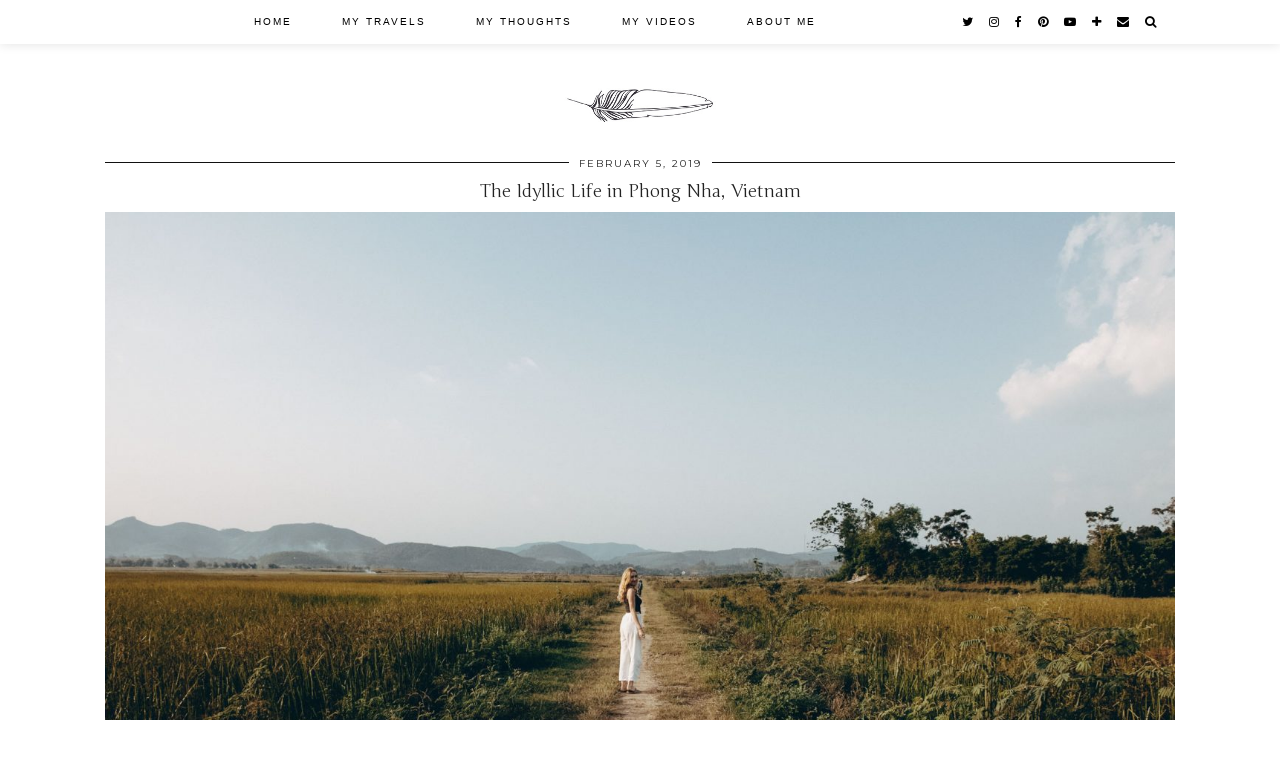

--- FILE ---
content_type: text/html; charset=UTF-8
request_url: https://www.chescaislost.com/the-idyllic-life-in-phong-nha-vietnam
body_size: 9363
content:
<!DOCTYPE html>
<html lang="en-US" prefix="og: http://ogp.me/ns#">
<head>
	<meta charset="UTF-8">
	<meta name="viewport" content="width=device-width, initial-scale=1.0, maximum-scale=1.0, user-scalable=no">	<title>The Idyllic Life in Phong Nha, Vietnam - Chesca is Lost</title>

<!-- This site is optimized with the Yoast SEO plugin v9.5 - https://yoast.com/wordpress/plugins/seo/ -->
<link rel="canonical" href="https://www.chescaislost.com/the-idyllic-life-in-phong-nha-vietnam" />
<meta property="og:locale" content="en_US" />
<meta property="og:type" content="article" />
<meta property="og:title" content="The Idyllic Life in Phong Nha, Vietnam - Chesca is Lost" />
<meta property="og:description" content="△ I bet you’ve never heard of Phong Nha. This region of Vietnam, with its jungle-clad mountains and fertile pastureland, has usually kept itself to itself. The recent discovery of&hellip;" />
<meta property="og:url" content="https://www.chescaislost.com/the-idyllic-life-in-phong-nha-vietnam" />
<meta property="og:site_name" content="Chesca is Lost" />
<meta property="article:section" content="My Travels" />
<meta property="article:published_time" content="2019-02-05T14:57:01+00:00" />
<meta property="fb:app_id" content="https://www.facebook.com/chescaislost" />
<meta property="og:image" content="https://www.chescaislost.com/wp-content/uploads/2019/02/IMG_5274.jpg" />
<meta property="og:image:secure_url" content="https://www.chescaislost.com/wp-content/uploads/2019/02/IMG_5274.jpg" />
<meta property="og:image:width" content="2000" />
<meta property="og:image:height" content="1333" />
<meta name="twitter:card" content="summary_large_image" />
<meta name="twitter:description" content="△ I bet you’ve never heard of Phong Nha. This region of Vietnam, with its jungle-clad mountains and fertile pastureland, has usually kept itself to itself. The recent discovery of&hellip;" />
<meta name="twitter:title" content="The Idyllic Life in Phong Nha, Vietnam - Chesca is Lost" />
<meta name="twitter:image" content="https://www.chescaislost.com/wp-content/uploads/2019/02/IMG_5274.jpg" />
<!-- / Yoast SEO plugin. -->

<link rel='dns-prefetch' href='//www.chescaislost.com' />
<link rel='dns-prefetch' href='//cdnjs.cloudflare.com' />
<link rel='dns-prefetch' href='//pipdigz.co.uk' />
<link rel='dns-prefetch' href='//platform-api.sharethis.com' />
<link rel='dns-prefetch' href='//fonts.googleapis.com' />
<link rel='dns-prefetch' href='//s.w.org' />
<link rel="alternate" type="application/rss+xml" title="Chesca is Lost &raquo; Feed" href="https://www.chescaislost.com/feed" />
<link rel="alternate" type="application/rss+xml" title="Chesca is Lost &raquo; Comments Feed" href="https://www.chescaislost.com/comments/feed" />
<link rel="alternate" type="application/rss+xml" title="Chesca is Lost &raquo; The Idyllic Life in Phong Nha, Vietnam Comments Feed" href="https://www.chescaislost.com/the-idyllic-life-in-phong-nha-vietnam/feed" />
<link rel='stylesheet' id='contact-form-7-css'  href='https://www.chescaislost.com/wp-content/plugins/contact-form-7/includes/css/styles.css?ver=5.1.1' type='text/css' media='all' />
<link rel='stylesheet' id='p3-core-responsive-css'  href='https://pipdigz.co.uk/p3/css/core_resp.css?ver=4.2.5' type='text/css' media='all' />
<link rel='stylesheet' id='font-awesome-css'  href='https://cdnjs.cloudflare.com/ajax/libs/font-awesome/4.7.0/css/font-awesome.min.css' type='text/css' media='all' />
<link rel='stylesheet' id='magnific-popup-au-css'  href='https://www.chescaislost.com/wp-content/plugins/youtube-channel/assets/lib/magnific-popup/magnific-popup.min.css?ver=3.0.11.7' type='text/css' media='all' />
<link rel='stylesheet' id='youtube-channel-css'  href='https://www.chescaislost.com/wp-content/plugins/youtube-channel/assets/css/youtube-channel.css?ver=3.0.11.7' type='text/css' media='all' />
<link rel='stylesheet' id='pipdig-fonts-css'  href='https://fonts.googleapis.com/css?family=Montserrat|Junge:400,400i,700,700i' type='text/css' media='all' />
<link rel='stylesheet' id='pipdig-didza-css'  href='https://pipdigz.co.uk/fonts/gaqweopfkgksdklfgjslfkhjdtyy/style.css' type='text/css' media='all' />
<link rel='stylesheet' id='pipdig-style-css'  href='https://www.chescaislost.com/wp-content/themes/pipdig-galvani/style.css?ver=1531041635' type='text/css' media='all' />
<link rel='stylesheet' id='pipdig-responsive-css'  href='https://www.chescaislost.com/wp-content/themes/pipdig-galvani/css/responsive.css?ver=1531041635' type='text/css' media='all' />
<link rel='stylesheet' id='__EPYT__style-css'  href='https://www.chescaislost.com/wp-content/plugins/youtube-embed-plus/styles/ytprefs.min.css?ver=13.0.1' type='text/css' media='all' />
<style id='__EPYT__style-inline-css' type='text/css'>

                .epyt-gallery-thumb {
                        width: 33.333%;
                }
                
</style>
<script type='text/javascript' src='https://www.chescaislost.com/wp-includes/js/jquery/jquery.js?ver=1.12.4'></script>
<script type='text/javascript' src='https://www.chescaislost.com/wp-includes/js/jquery/jquery-migrate.min.js?ver=1.4.1'></script>
<script type='text/javascript' src='https://cdnjs.cloudflare.com/ajax/libs/ammaps/3.13.0/ammap.js'></script>
<script type='text/javascript' src='https://cdnjs.cloudflare.com/ajax/libs/ammaps/3.13.0/maps/js/continentsLow.js'></script>
<script type='text/javascript' src='//platform-api.sharethis.com/js/sharethis.js#product=ga&#038;property=59bcfe1e8032b20012066be8'></script>
<script type='text/javascript'>
/* <![CDATA[ */
var _EPYT_ = {"ajaxurl":"https:\/\/www.chescaislost.com\/wp-admin\/admin-ajax.php","security":"34448e4f44","gallery_scrolloffset":"20","eppathtoscripts":"https:\/\/www.chescaislost.com\/wp-content\/plugins\/youtube-embed-plus\/scripts\/","eppath":"https:\/\/www.chescaislost.com\/wp-content\/plugins\/youtube-embed-plus\/","epresponsiveselector":"[\"iframe.__youtube_prefs_widget__\"]","epdovol":"1","version":"13.0.1","evselector":"iframe.__youtube_prefs__[src], iframe[src*=\"youtube.com\/embed\/\"], iframe[src*=\"youtube-nocookie.com\/embed\/\"]","ajax_compat":"","ytapi_load":"light","stopMobileBuffer":"1","vi_active":"","vi_js_posttypes":[]};
/* ]]> */
</script>
<script type='text/javascript' src='https://www.chescaislost.com/wp-content/plugins/youtube-embed-plus/scripts/ytprefs.min.js?ver=13.0.1'></script>
<link rel='https://api.w.org/' href='https://www.chescaislost.com/wp-json/' />
<link rel="EditURI" type="application/rsd+xml" title="RSD" href="https://www.chescaislost.com/xmlrpc.php?rsd" />
<link rel="wlwmanifest" type="application/wlwmanifest+xml" href="https://www.chescaislost.com/wp-includes/wlwmanifest.xml" /> 
<meta name="generator" content="WordPress 4.9.28" />
<link rel='shortlink' href='https://www.chescaislost.com/?p=2431' />
<link rel="alternate" type="application/json+oembed" href="https://www.chescaislost.com/wp-json/oembed/1.0/embed?url=https%3A%2F%2Fwww.chescaislost.com%2Fthe-idyllic-life-in-phong-nha-vietnam" />
<link rel="alternate" type="text/xml+oembed" href="https://www.chescaislost.com/wp-json/oembed/1.0/embed?url=https%3A%2F%2Fwww.chescaislost.com%2Fthe-idyllic-life-in-phong-nha-vietnam&#038;format=xml" />
		<!--noptimize-->
		<style>
		.p3_instagram_post{width:25%}
				@media only screen and (max-width: 719px) {
			.p3_instagram_post {
				width: 25%;
			}
		}
				</style>
		<!--/noptimize-->
		<!--[if lt IE 9]>
<script src="https://www.chescaislost.com/wp-content/themes/pipdig-galvani/js/ie/html5.js"></script>
<script src="https://www.chescaislost.com/wp-content/themes/pipdig-galvani/js/ie/selectivizr.js"></script>
<![endif]-->
<!-- Cust --><style>body {font-size:13px}.slide-h2, .entry-title, .page-title {font-size:18px}.grid-title{height:18px;line-height:18px}@media only screen and (max-width:719px){.grid-title{height:auto}}body {font-family: "Montserrat"}h1, h2, h3, h4, h5, h6, .p_post_titles_font, .slide-h2, .galvani_homepage_slider_meta h2, .entry-title,.page-title,.pipdig_p3_related_title a, .entry-content .pipdig_p3_related_posts h3, .pipdig_p3_related_posts h3, .p3_popular_posts_widget h4, .comment-reply-title {letter-spacing: 0; font-family: "Junge"}#pipdig-related-posts li{height:190px}.site-main .container{max-width:1100px}.site-header .container{padding-top:0;padding-bottom:0;}.site-description{margin-bottom:20px}</style><!-- /Cust --><link rel="icon" href="https://www.chescaislost.com/wp-content/uploads/2018/04/cropped-favicon-32x32.png" sizes="32x32" />
<link rel="icon" href="https://www.chescaislost.com/wp-content/uploads/2018/04/cropped-favicon-192x192.png" sizes="192x192" />
<link rel="apple-touch-icon-precomposed" href="https://www.chescaislost.com/wp-content/uploads/2018/04/cropped-favicon-180x180.png" />
<meta name="msapplication-TileImage" content="https://www.chescaislost.com/wp-content/uploads/2018/04/cropped-favicon-270x270.png" />
	</head>

<body class="post-template-default single single-post postid-2431 single-format-standard 903504b39e">

		
		
	<header class="site-header nopin">
		<div class="clearfix container">
			<div class="site-branding">
					<div class="site-title">
				<a href="https://www.chescaislost.com/" title="Chesca is Lost" rel="home">
					<img data-pin-nopin="true" src="http://www.chescaislost.com/wp-content/uploads/2019/01/Feather-Header-8.jpg" alt="Chesca is Lost" /><style>.site-header .container{padding-top:0}.site-title{background:none;padding-top:0}</style>
				</a>
			</div>
									</div>
		</div>
	</header><!-- .site-header -->
	
	<div class="site-top">
						<div class="clearfix container">
			<nav class="site-menu">
				<div class="clearfix menu-bar"><ul id="menu-top-navigation" class="menu"><li id="menu-item-37" class="menu-item menu-item-type-custom menu-item-object-custom menu-item-home current-post-parent menu-item-37"><a href="http://www.chescaislost.com">Home</a></li>
<li id="menu-item-39" class="menu-item menu-item-type-taxonomy menu-item-object-category current-post-ancestor current-menu-parent current-post-parent menu-item-has-children menu-item-39"><a href="https://www.chescaislost.com/category/travel">My Travels</a>
<ul class="sub-menu">
	<li id="menu-item-62" class="menu-item menu-item-type-taxonomy menu-item-object-category menu-item-has-children menu-item-62"><a href="https://www.chescaislost.com/category/travel/united-kingdom">United Kingdom</a>
	<ul class="sub-menu">
		<li id="menu-item-41" class="menu-item menu-item-type-taxonomy menu-item-object-category menu-item-41"><a href="https://www.chescaislost.com/category/travel/united-kingdom/england">England</a></li>
		<li id="menu-item-60" class="menu-item menu-item-type-taxonomy menu-item-object-category menu-item-60"><a href="https://www.chescaislost.com/category/travel/united-kingdom/scotland">Scotland</a></li>
	</ul>
</li>
	<li id="menu-item-240" class="menu-item menu-item-type-taxonomy menu-item-object-category menu-item-has-children menu-item-240"><a href="https://www.chescaislost.com/category/travel/europe">Europe</a>
	<ul class="sub-menu">
		<li id="menu-item-241" class="menu-item menu-item-type-taxonomy menu-item-object-category menu-item-241"><a href="https://www.chescaislost.com/category/travel/europe/iceland">Iceland</a></li>
		<li id="menu-item-1673" class="menu-item menu-item-type-taxonomy menu-item-object-category menu-item-1673"><a href="https://www.chescaislost.com/category/travel/europe/italy">Italy</a></li>
	</ul>
</li>
	<li id="menu-item-575" class="menu-item menu-item-type-taxonomy menu-item-object-category current-post-ancestor current-menu-parent current-post-parent menu-item-has-children menu-item-575"><a href="https://www.chescaislost.com/category/travel/asia">Asia</a>
	<ul class="sub-menu">
		<li id="menu-item-1997" class="menu-item menu-item-type-taxonomy menu-item-object-category menu-item-1997"><a href="https://www.chescaislost.com/category/travel/asia/cambodia">Cambodia</a></li>
		<li id="menu-item-574" class="menu-item menu-item-type-taxonomy menu-item-object-category menu-item-has-children menu-item-574"><a href="https://www.chescaislost.com/category/travel/asia/indonesia">Indonesia</a>
		<ul class="sub-menu">
			<li id="menu-item-869" class="menu-item menu-item-type-taxonomy menu-item-object-category menu-item-869"><a href="https://www.chescaislost.com/category/travel/asia/indonesia/bali">Bali</a></li>
			<li id="menu-item-1173" class="menu-item menu-item-type-taxonomy menu-item-object-category menu-item-1173"><a href="https://www.chescaislost.com/category/travel/asia/indonesia/flores-komodo-indonesia">Flores &#038; Komodo</a></li>
			<li id="menu-item-1113" class="menu-item menu-item-type-taxonomy menu-item-object-category menu-item-1113"><a href="https://www.chescaislost.com/category/travel/asia/indonesia/gilis-lombok">Gilis &#038; Lombok</a></li>
			<li id="menu-item-626" class="menu-item menu-item-type-taxonomy menu-item-object-category menu-item-626"><a href="https://www.chescaislost.com/category/travel/asia/indonesia/java">Java</a></li>
		</ul>
</li>
		<li id="menu-item-1081" class="menu-item menu-item-type-taxonomy menu-item-object-category menu-item-1081"><a href="https://www.chescaislost.com/category/travel/asia/malaysia">Malaysia</a></li>
		<li id="menu-item-1216" class="menu-item menu-item-type-taxonomy menu-item-object-category menu-item-1216"><a href="https://www.chescaislost.com/category/travel/asia/thailand">Thailand</a></li>
		<li id="menu-item-2350" class="menu-item menu-item-type-taxonomy menu-item-object-category current-post-ancestor current-menu-parent current-post-parent menu-item-2350"><a href="https://www.chescaislost.com/category/travel/asia/vietnam">Vietnam</a></li>
	</ul>
</li>
	<li id="menu-item-73" class="menu-item menu-item-type-taxonomy menu-item-object-category menu-item-has-children menu-item-73"><a href="https://www.chescaislost.com/category/travel/north-america">North America</a>
	<ul class="sub-menu">
		<li id="menu-item-74" class="menu-item menu-item-type-taxonomy menu-item-object-category menu-item-74"><a href="https://www.chescaislost.com/category/travel/north-america/california">California</a></li>
	</ul>
</li>
</ul>
</li>
<li id="menu-item-1247" class="menu-item menu-item-type-taxonomy menu-item-object-category menu-item-1247"><a href="https://www.chescaislost.com/category/musings">My Thoughts</a></li>
<li id="menu-item-94" class="menu-item menu-item-type-custom menu-item-object-custom menu-item-94"><a href="http://www.youtube.com/chescaislostfilms">My Videos</a></li>
<li id="menu-item-1573" class="menu-item menu-item-type-post_type menu-item-object-page current-post-parent menu-item-1573"><a href="https://www.chescaislost.com/about-me">About Me</a></li>
<li class="socialz top-socialz"><a href="https://twitter.com/chescaislost" target="_blank" rel="nofollow noopener" aria-label="twitter" title="twitter"><i class="fa fa-twitter" aria-hidden="true"></i></a><a href="https://www.instagram.com/chescaislost/" target="_blank" rel="nofollow noopener" aria-label="instagram" title="instagram"><i class="fa fa-instagram" aria-hidden="true"></i></a><a href="https://www.facebook.com/chescaislost/" target="_blank" rel="nofollow noopener" aria-label="facebook" title="facebook"><i class="fa fa-facebook" aria-hidden="true"></i></a><a href="https://www.pinterest.co.uk/chescaislost/" target="_blank" rel="nofollow noopener" aria-label="pinterest" title="pinterest"><i class="fa fa-pinterest" aria-hidden="true"></i></a><a href="https://www.youtube.com/channel/UCkdWCiyCO1kLD1CUbMaucoA" target="_blank" rel="nofollow noopener" aria-label="youtube" title="youtube"><i class="fa fa-youtube-play" aria-hidden="true"></i></a><a href="https://www.bloglovin.com/blogs/chesca-is-lost-18862207" target="_blank" rel="nofollow noopener" aria-label="bloglovin" title="bloglovin"><i class="fa fa-plus" aria-hidden="true"></i></a><a href="mailto:chescaislost@gmail.com" target="_blank" rel="nofollow noopener" aria-label="Email" title="Email"><i class="fa fa-envelope" aria-hidden="true"></i></a><a id="p3_search_btn" class="toggle-search" aria-label="Search" title="Search"><i class="fa fa-search" aria-hidden="true"></i></a></li><li class="pipdig_navbar_search"><form role="search" method="get" class="search-form" action="https://www.chescaislost.com/">
	<div class="form-group">
		<input type="search" class="form-control" placeholder="Type some keywords..." value="" name="s" autocomplete="off">
	</div>
</form></li></ul></div>			</nav><!-- .site-menu -->
		</div>
					</div><!-- .site-top -->
	
	
	<div class="site-main">
	
		
									
			
		<div class="clearfix container">
		
			
	<div class="row">
	
			
		<div class="col-xs-12 content-area" role="main">

		
			<article id="post-2431" class="clearfix post-2431 post type-post status-publish format-standard has-post-thumbnail hentry category-asia category-travel category-vietnam"  itemprop="blogPost" itemscope="itemscope" itemtype="https://schema.org/BlogPosting">
	
	<header class="entry-header">
					<div class="entry-meta">
				<span class="date-bar-white-bg">
				
					<span class="vcard author show-author" itemprop="author" itemscope="" itemtype="https://schema.org/Person">
						<span class="fn" itemprop="name">
							<a href="https://www.chescaislost.com/author/ff0989" title="Posts by Chesca" rel="author">Chesca</a>						</span>
						<span class="show-author"></span>
					</span>
					
											<span class="entry-date updated">
							<time datetime="2019-02" itemprop="datePublished">February 5, 2019</time>
						</span>
										
				</span>
			</div>
				<h1 class="entry-title p_post_titles_font" itemprop="name headline">The Idyllic Life in Phong Nha, Vietnam</h1>	</header><!-- .entry-header -->

	<div class="clearfix entry-content" itemprop="articleBody">
	
		<img src="https://www.chescaislost.com/wp-content/uploads/2019/02/IMG_5274-1440x960.jpg" data-p3-pin-title="The Idyllic Life in Phong Nha, Vietnam" data-p3-pin-link="https://www.chescaislost.com/the-idyllic-life-in-phong-nha-vietnam" alt="The Idyllic Life in Phong Nha, Vietnam" class="aligncenter" />	
		<p style="text-align: center;">△</p>
<p class="p1"><span class="s1">I bet you’ve never heard of Phong Nha. This region of Vietnam, with its jungle-clad mountains and fertile pastureland, has usually kept itself to itself. The recent discovery of the largest cave in the world here, plus a labyrinth of world-class cave systems, has brought new eyes to this seemingly untouched part of the world.</span></p>
<p class="p1"><span class="s1">Even the air here felt different. It was so fresh it felt like pure oxygen. Maybe that’s what two weeks in Saigon will do to you, or maybe it was the fact that we were in the middle of nowhere, surrounded by nothing but rice fields and mountains. There were cows, ducks and buffalo grazing in the fields, and banana trees lined the dusty lanes. Days were spent cycling through the villages, while every evening the sunset coated the rice fields in a powder of gold. It was the kind of place you visit and then forget to ever leave.</span></p>
<p style="text-align: center;">△</p>
<p data-imagelightbox="g"><img class="alignnone size-large wp-image-2432" src="http://www.chescaislost.com/wp-content/uploads/2019/02/DSC00235-1440x960.jpg" alt="" srcset="https://www.chescaislost.com/wp-content/uploads/2019/02/DSC00235-1440x960.jpg 1440w, https://www.chescaislost.com/wp-content/uploads/2019/02/DSC00235-300x200.jpg 300w, https://www.chescaislost.com/wp-content/uploads/2019/02/DSC00235-800x533.jpg 800w" sizes="(max-width: 1440px) 100vw, 1440px" / data-imagelightbox="g"><img class="alignnone size-large wp-image-2434" src="http://www.chescaislost.com/wp-content/uploads/2019/02/DSC00237-1440x960.jpg" alt="" srcset="https://www.chescaislost.com/wp-content/uploads/2019/02/DSC00237-1440x960.jpg 1440w, https://www.chescaislost.com/wp-content/uploads/2019/02/DSC00237-300x200.jpg 300w, https://www.chescaislost.com/wp-content/uploads/2019/02/DSC00237-800x533.jpg 800w" sizes="(max-width: 1440px) 100vw, 1440px" /> <img class="alignnone size-large wp-image-2435" src="http://www.chescaislost.com/wp-content/uploads/2019/02/DSC00238-1440x960.jpg" alt="" srcset="https://www.chescaislost.com/wp-content/uploads/2019/02/DSC00238-1440x960.jpg 1440w, https://www.chescaislost.com/wp-content/uploads/2019/02/DSC00238-300x200.jpg 300w, https://www.chescaislost.com/wp-content/uploads/2019/02/DSC00238-800x533.jpg 800w" sizes="(max-width: 1440px) 100vw, 1440px" /> <img class="alignnone size-large wp-image-2436" src="http://www.chescaislost.com/wp-content/uploads/2019/02/DSC00248-1440x960.jpg" alt="" srcset="https://www.chescaislost.com/wp-content/uploads/2019/02/DSC00248-1440x960.jpg 1440w, https://www.chescaislost.com/wp-content/uploads/2019/02/DSC00248-300x200.jpg 300w, https://www.chescaislost.com/wp-content/uploads/2019/02/DSC00248-800x533.jpg 800w" sizes="(max-width: 1440px) 100vw, 1440px" /> <img class="alignnone size-large wp-image-2437" src="http://www.chescaislost.com/wp-content/uploads/2019/02/DSC00252-1440x960.jpg" alt="" srcset="https://www.chescaislost.com/wp-content/uploads/2019/02/DSC00252-1440x960.jpg 1440w, https://www.chescaislost.com/wp-content/uploads/2019/02/DSC00252-300x200.jpg 300w, https://www.chescaislost.com/wp-content/uploads/2019/02/DSC00252-800x533.jpg 800w" sizes="(max-width: 1440px) 100vw, 1440px" /> <img class="alignnone size-large wp-image-2438" src="http://www.chescaislost.com/wp-content/uploads/2019/02/DSC00254-1440x960.jpg" alt="" srcset="https://www.chescaislost.com/wp-content/uploads/2019/02/DSC00254-1440x960.jpg 1440w, https://www.chescaislost.com/wp-content/uploads/2019/02/DSC00254-300x200.jpg 300w, https://www.chescaislost.com/wp-content/uploads/2019/02/DSC00254-800x533.jpg 800w" sizes="(max-width: 1440px) 100vw, 1440px" /> <img class="alignnone size-large wp-image-2439" src="http://www.chescaislost.com/wp-content/uploads/2019/02/DSC00258-1440x960.jpg" alt="" srcset="https://www.chescaislost.com/wp-content/uploads/2019/02/DSC00258-1440x960.jpg 1440w, https://www.chescaislost.com/wp-content/uploads/2019/02/DSC00258-300x200.jpg 300w, https://www.chescaislost.com/wp-content/uploads/2019/02/DSC00258-800x533.jpg 800w" sizes="(max-width: 1440px) 100vw, 1440px" /> <img class="alignnone size-large wp-image-2440" src="http://www.chescaislost.com/wp-content/uploads/2019/02/DSC00259-1440x960.jpg" alt="" srcset="https://www.chescaislost.com/wp-content/uploads/2019/02/DSC00259-1440x960.jpg 1440w, https://www.chescaislost.com/wp-content/uploads/2019/02/DSC00259-300x200.jpg 300w, https://www.chescaislost.com/wp-content/uploads/2019/02/DSC00259-800x533.jpg 800w" sizes="(max-width: 1440px) 100vw, 1440px" /> <img class="alignnone size-large wp-image-2441" src="http://www.chescaislost.com/wp-content/uploads/2019/02/DSC00266-1440x960.jpg" alt="" srcset="https://www.chescaislost.com/wp-content/uploads/2019/02/DSC00266-1440x960.jpg 1440w, https://www.chescaislost.com/wp-content/uploads/2019/02/DSC00266-300x200.jpg 300w, https://www.chescaislost.com/wp-content/uploads/2019/02/DSC00266-800x533.jpg 800w" sizes="(max-width: 1440px) 100vw, 1440px" /> <img class="alignnone size-large wp-image-2442" src="http://www.chescaislost.com/wp-content/uploads/2019/02/DSC00268-1440x960.jpg" alt="" srcset="https://www.chescaislost.com/wp-content/uploads/2019/02/DSC00268-1440x960.jpg 1440w, https://www.chescaislost.com/wp-content/uploads/2019/02/DSC00268-300x200.jpg 300w, https://www.chescaislost.com/wp-content/uploads/2019/02/DSC00268-800x533.jpg 800w" sizes="(max-width: 1440px) 100vw, 1440px" /> <img class="alignnone size-large wp-image-2443" src="http://www.chescaislost.com/wp-content/uploads/2019/02/DSC00281-1440x960.jpg" alt="" srcset="https://www.chescaislost.com/wp-content/uploads/2019/02/DSC00281-1440x960.jpg 1440w, https://www.chescaislost.com/wp-content/uploads/2019/02/DSC00281-300x200.jpg 300w, https://www.chescaislost.com/wp-content/uploads/2019/02/DSC00281-800x533.jpg 800w" sizes="(max-width: 1440px) 100vw, 1440px" /> <img class="alignnone size-large wp-image-2444" src="http://www.chescaislost.com/wp-content/uploads/2019/02/DSC00283-1440x960.jpg" alt="" srcset="https://www.chescaislost.com/wp-content/uploads/2019/02/DSC00283-1440x960.jpg 1440w, https://www.chescaislost.com/wp-content/uploads/2019/02/DSC00283-300x200.jpg 300w, https://www.chescaislost.com/wp-content/uploads/2019/02/DSC00283-800x533.jpg 800w" sizes="(max-width: 1440px) 100vw, 1440px" /> <img class="alignnone size-large wp-image-2445" src="http://www.chescaislost.com/wp-content/uploads/2019/02/DSC00291-1440x960.jpg" alt="" srcset="https://www.chescaislost.com/wp-content/uploads/2019/02/DSC00291-1440x960.jpg 1440w, https://www.chescaislost.com/wp-content/uploads/2019/02/DSC00291-300x200.jpg 300w, https://www.chescaislost.com/wp-content/uploads/2019/02/DSC00291-800x533.jpg 800w" sizes="(max-width: 1440px) 100vw, 1440px" /> <img class="alignnone size-large wp-image-2447" src="http://www.chescaislost.com/wp-content/uploads/2019/02/IMG_5325-1440x960.jpg" alt="" srcset="https://www.chescaislost.com/wp-content/uploads/2019/02/IMG_5325-1440x960.jpg 1440w, https://www.chescaislost.com/wp-content/uploads/2019/02/IMG_5325-300x200.jpg 300w, https://www.chescaislost.com/wp-content/uploads/2019/02/IMG_5325-800x534.jpg 800w" sizes="(max-width: 1440px) 100vw, 1440px" /> <img class="alignnone size-large wp-image-2450" src="http://www.chescaislost.com/wp-content/uploads/2019/02/IMG_5410-1440x960.jpg" alt="" srcset="https://www.chescaislost.com/wp-content/uploads/2019/02/IMG_5410-1440x960.jpg 1440w, https://www.chescaislost.com/wp-content/uploads/2019/02/IMG_5410-300x200.jpg 300w, https://www.chescaislost.com/wp-content/uploads/2019/02/IMG_5410-800x533.jpg 800w" sizes="(max-width: 1440px) 100vw, 1440px" /> <img class="alignnone size-large wp-image-2449" src="http://www.chescaislost.com/wp-content/uploads/2019/02/IMG_5366-1440x960.jpg" alt="" srcset="https://www.chescaislost.com/wp-content/uploads/2019/02/IMG_5366-1440x960.jpg 1440w, https://www.chescaislost.com/wp-content/uploads/2019/02/IMG_5366-300x200.jpg 300w, https://www.chescaislost.com/wp-content/uploads/2019/02/IMG_5366-800x533.jpg 800w" sizes="(max-width: 1440px) 100vw, 1440px" /></p>
		
		<div class="pipdig-post-sig socialz nopin">
											<h6>Follow:</h6>
<a href="https://twitter.com/chescaislost" target="_blank"><i class="fa fa-twitter"></i></a> <a href="https://www.instagram.com/chescaislost/" target="_blank"><i class="fa fa-instagram"></i></a> <a href="https://www.facebook.com/chescaislost/" target="_blank"><i class="fa fa-facebook"></i></a> <a href="https://www.bloglovin.com/blogs/chesca-is-lost-18862207" target="_blank"><i class="fa fa-plus"></i></a> <a href="https://www.pinterest.co.uk/chescaislost/" target="_blank"><i class="fa fa-pinterest"></i></a> <a href="https://www.youtube.com/channel/UCkdWCiyCO1kLD1CUbMaucoA" target="_blank"><i class="fa fa-youtube-play"></i></a> 					</div>
		
			<!--noptimize-->
	<script type="application/ld+json">
	{
		"@context": "https://schema.org", 
		"@type": "BlogPosting",
		"headline": "The Idyllic Life in Phong Nha, Vietnam",
		"image": {
			"@type": "imageObject",
			"url": "https://www.chescaislost.com/wp-content/uploads/2019/02/IMG_5274-300x200.jpg",
			"height": "200",
			"width": "300"
		},
		"publisher": {
			"@type": "Organization",
			"name": "Chesca is Lost",
			"logo": {
				"@type": "imageObject",
				"url": "https://pipdigz.co.uk/p3/img/placeholder-publisher.png"
			}
		},
		"mainEntityOfPage": "https://www.chescaislost.com/the-idyllic-life-in-phong-nha-vietnam",
		"url": "https://www.chescaislost.com/the-idyllic-life-in-phong-nha-vietnam",
		"datePublished": "2019-02-05",
		"dateModified": "2019-02-05",
		"description": "△ I bet you’ve never heard of Phong Nha. This region of Vietnam, with its jungle-clad mountains and fertile pastureland, has usually kept itself to itself. The recent discovery of&hellip;",
		"articleBody": "△ I bet you’ve never heard of Phong Nha. This region of Vietnam, with its jungle-clad mountains and fertile pastureland, has usually kept itself to itself. The recent discovery of&hellip;",
		"author": {
			"@type": "Person",
			"name": "Chesca"
		}
	}
	</script>
	<!--/noptimize-->
			
	</div>

	<footer class="entry-meta entry-footer">
		
			<div class="addthis_toolbox"><span class="p3_share_title">Share: </span><a href="https://www.facebook.com/sharer.php?u=https://www.chescaislost.com/the-idyllic-life-in-phong-nha-vietnam" target="_blank" rel="nofollow noopener" aria-label="Share on Facebook" title="Share on Facebook"><i class="fa fa-facebook" aria-hidden="true"></i></a><a href="https://twitter.com/share?url=https://www.chescaislost.com/the-idyllic-life-in-phong-nha-vietnam&#038;text=The%20Idyllic%20Life%20in%20Phong%20Nha%2C%20Vietnam&#038;via=chescaislost" target="_blank" rel="nofollow noopener" aria-label="Share on Twitter" title="Share on Twitter"><i class="fa fa-twitter" aria-hidden="true"></i></a><a href="https://pinterest.com/pin/create/link/?url=https://www.chescaislost.com/the-idyllic-life-in-phong-nha-vietnam&#038;media=https://www.chescaislost.com/wp-content/uploads/2019/02/IMG_5274.jpg&#038;description=The%20Idyllic%20Life%20in%20Phong%20Nha%2C%20Vietnam" target="_blank" rel="nofollow noopener" aria-label="Share on Pinterest" title="Share on Pinterest"><i class="fa fa-pinterest" aria-hidden="true"></i></a><a href="https://www.tumblr.com/widgets/share/tool?canonicalUrl=https://www.chescaislost.com/the-idyllic-life-in-phong-nha-vietnam&#038;title=The%20Idyllic%20Life%20in%20Phong%20Nha%2C%20Vietnam" target="_blank" rel="nofollow noopener" aria-label="Share on tumblr" title="Share on tumblr"><i class="fa fa-tumblr" aria-hidden="true"></i></a></div>
							<span class="tags-links">
									</span>
						
															
														
		
	</footer>

<!-- #post-2431 --></article>
				<nav id="nav-below" class="clearfix post-navigation">
	
		<div class="nav-previous"><a href="https://www.chescaislost.com/smile-for-the-tourists" rel="prev"><span class="meta-nav"><i class="fa fa-chevron-left"></i> Previous Post</span> Smile for the Tourists</a></div>		<div class="nav-next"><a href="https://www.chescaislost.com/wild-camping-in-pygmy-cave-vietnam-part-i" rel="next"><span class="meta-nav">Next Post <i class="fa fa-chevron-right"></i></span> Wild Camping in Pygmy Cave, Vietnam | Part I</a></div>
	
	</nav><!-- #nav-below -->
	
			
<div id="disqus_thread"></div>

		
		</div><!-- .content-area -->

		

	</div>

		</div>
	</div><!-- .site-main -->
	
	
	<div class="hide-back-to-top"><div id="back-top"><a href="#top"><i class="fa fa-chevron-up"></i></a></div></div>
	
	<div id="p3_sticky_stop"></div>
	
		
		
		
			<div class="clearfix extra-footer-outer social-footer-outer"><div class="container"><div class="row social-footer"><div class="col-md-2"><a href="https://twitter.com/chescaislost" target="_blank" rel="nofollow noopener" aria-label="Twitter" title="Twitter"><i class="fa fa-twitter" aria-hidden="true"></i> Twitter<span class="social-footer-counters"> | 829</span></a></div><div class="col-md-2"><a href="https://www.instagram.com/chescaislost/" target="_blank" rel="nofollow noopener" aria-label="Instagram" title="Instagram"><i class="fa fa-instagram" aria-hidden="true"></i> Instagram<span class="social-footer-counters"> | 1713</span></a></div><div class="col-md-2"><a href="https://www.facebook.com/chescaislost/" target="_blank" rel="nofollow noopener" aria-label="Facebook" title="Facebook"><i class="fa fa-facebook" aria-hidden="true"></i> Facebook<span class="social-footer-counters"> | 1184</span></a></div><div class="col-md-2"><a href="https://www.pinterest.co.uk/chescaislost/" target="_blank" rel="nofollow noopener" aria-label="Pinterest" title="Pinterest"><i class="fa fa-pinterest" aria-hidden="true"></i> Pinterest<span class="social-footer-counters"> | 2</span></a></div><div class="col-md-2"><a href="https://www.youtube.com/channel/UCkdWCiyCO1kLD1CUbMaucoA" target="_blank" rel="nofollow noopener" aria-label="YouTube" title="YouTube"><i class="fa fa-youtube-play" aria-hidden="true"></i> YouTube<span class="social-footer-counters"> | 1510</span></a></div><div class="col-md-2"><a href="https://www.bloglovin.com/blogs/chesca-is-lost-18862207" target="_blank" rel="nofollow noopener" aria-label="Bloglovin" title="Bloglovin"><i class="fa fa-plus" aria-hidden="true"></i> Bloglovin<span class="social-footer-counters"> | 418</span></a></div></div>	
</div>
</div>
<style scoped>#instagramz{margin-top:0}</style>	

	
		
	<footer class="site-footer">
		<div class="clearfix container">
			<div class="row">
								<div class="col-sm-7 site-info">
											&copy; 2026 <a href="https://www.chescaislost.com/">Chesca is Lost</a>
														</div>
				
				<div class="col-sm-5 site-credit">
					<a href="https://www.pipdig.co/" target="_blank">Theme created by <span style="text-transform:lowercase;letter-spacing:1px">pipdig</span></a>				</div>
			</div>
		</div>
	</footer>
	
<!-- YouTube Channel 3 --><script type="text/javascript">function ytc_init_MPAU() {jQuery('.ytc-lightbox').magnificPopupAU({disableOn:320,type:'iframe',mainClass:'ytc-mfp-lightbox',removalDelay:160,preloader:false,fixedContentPos:false});}jQuery(window).on('load',function(){ytc_init_MPAU();});jQuery(document).ajaxComplete(function(){ytc_init_MPAU();});</script><script>
    jQuery(document).ready(function () {
		jQuery.post('https://www.chescaislost.com?ga_action=googleanalytics_get_script', {action: 'googleanalytics_get_script'}, function(response) {
			var s = document.createElement("script");
			s.type = "text/javascript";
			s.innerHTML = response;
			jQuery("head").append(s);
		});
    });
</script><script type='text/javascript'>
/* <![CDATA[ */
var wpcf7 = {"apiSettings":{"root":"https:\/\/www.chescaislost.com\/wp-json\/contact-form-7\/v1","namespace":"contact-form-7\/v1"}};
/* ]]> */
</script>
<script type='text/javascript' src='https://www.chescaislost.com/wp-content/plugins/contact-form-7/includes/js/scripts.js?ver=5.1.1'></script>
<script type='text/javascript'>
/* <![CDATA[ */
var countVars = {"disqusShortname":"www-chescaislost-com"};
/* ]]> */
</script>
<script type='text/javascript' src='https://www.chescaislost.com/wp-content/plugins/disqus-comment-system/public/js/comment_count.js?ver=3.0.16'></script>
<script type='text/javascript'>
/* <![CDATA[ */
var embedVars = {"disqusConfig":{"integration":"wordpress 3.0.16"},"disqusIdentifier":"2431 http:\/\/www.chescaislost.com\/?p=2431","disqusShortname":"www-chescaislost-com","disqusTitle":"The Idyllic Life in Phong Nha, Vietnam","disqusUrl":"https:\/\/www.chescaislost.com\/the-idyllic-life-in-phong-nha-vietnam","postId":"2431"};
/* ]]> */
</script>
<script type='text/javascript' src='https://www.chescaislost.com/wp-content/plugins/disqus-comment-system/public/js/comment_embed.js?ver=3.0.16'></script>
<script type='text/javascript' src='https://pipdigz.co.uk/p3/scripts.js?ver=4.2.5'></script>
<script type='text/javascript' src='https://cdnjs.cloudflare.com/ajax/libs/jquery.lazy/1.7.9/jquery.lazy.min.js'></script>
<script type='text/javascript' src='https://www.chescaislost.com/wp-content/plugins/youtube-channel/assets/lib/magnific-popup/jquery.magnific-popup.min.js?ver=3.0.11.7'></script>
<script type='text/javascript' src='https://cdnjs.cloudflare.com/ajax/libs/jquery.cycle2/20140415/jquery.cycle2.swipe.min.js'></script>
<script type='text/javascript' src='https://cdnjs.cloudflare.com/ajax/libs/jquery-easing/1.4.1/jquery.easing.min.js'></script>
<script type='text/javascript' src='https://www.chescaislost.com/wp-content/themes/pipdig-galvani/js/scripts.js?ver=99'></script>
<script type='text/javascript' src='https://www.chescaislost.com/wp-includes/js/comment-reply.min.js?ver=4.9.28'></script>
<script type='text/javascript' src='https://www.chescaislost.com/wp-content/plugins/youtube-embed-plus/scripts/fitvids.min.js?ver=13.0.1'></script>
<script type='text/javascript' src='https://www.chescaislost.com/wp-includes/js/wp-embed.min.js?ver=4.9.28'></script>
<!--[if lt IE 9]>
<script src="https://www.chescaislost.com/wp-content/themes/pipdig-galvani/js/ie/respond.js"></script>
<![endif]-->
<script>
jQuery(document).ready(function($) {
	$(function(){
		$('.site-menu .menu').slicknav({
			label: '<i class="fa fa-bars"></i>',
			duration: 450,
			brand: '<a href="https://twitter.com/chescaislost" target="_blank" rel="nofollow noopener" aria-label="twitter" title="twitter"><i class="fa fa-twitter" aria-hidden="true"></i></a><a href="https://www.instagram.com/chescaislost/" target="_blank" rel="nofollow noopener" aria-label="instagram" title="instagram"><i class="fa fa-instagram" aria-hidden="true"></i></a><a href="https://www.facebook.com/chescaislost/" target="_blank" rel="nofollow noopener" aria-label="facebook" title="facebook"><i class="fa fa-facebook" aria-hidden="true"></i></a><a href="https://www.pinterest.co.uk/chescaislost/" target="_blank" rel="nofollow noopener" aria-label="pinterest" title="pinterest"><i class="fa fa-pinterest" aria-hidden="true"></i></a><a href="https://www.youtube.com/channel/UCkdWCiyCO1kLD1CUbMaucoA" target="_blank" rel="nofollow noopener" aria-label="youtube" title="youtube"><i class="fa fa-youtube-play" aria-hidden="true"></i></a><a href="https://www.bloglovin.com/blogs/chesca-is-lost-18862207" target="_blank" rel="nofollow noopener" aria-label="bloglovin" title="bloglovin"><i class="fa fa-plus" aria-hidden="true"></i></a>',
			closedSymbol: '<i class="fa fa-chevron-right"></i>',
			openedSymbol: '<i class="fa fa-chevron-down"></i>',
			easingOpen: "swing",
			beforeOpen: function(){
				$('.slicknav_menu .slicknav_menutxt').html('<i class="fa fa-close"></i>');
			},
			beforeClose: function(){
				$('.slicknav_menu .slicknav_menutxt').html('<i class="fa fa-bars"></i>');
			},
		});
	});
});
</script>
	<!--noptimize-->
	<script>
	jQuery(document).ready(function($) {
		$(".pipdig_lazy").Lazy({
			effect: "fadeIn",
			effectTime: 400,
		});
		$(".pipdig_lazy").Lazy({
			delay: 5000,
		});
	});
	</script>
	<!--/noptimize-->
		<div id="p3_search_overlay-search" class="p3_search_overlay">
		<a href="javascript:void(0)" id="p3_search_overlay-closebtn">&times;</a>
		<div class="p3_search_overlay-content">
		<div class="container">
			<div class="row">
				<div class="col-xs-12">
					<form method="get" id="searchform" action="https://www.chescaislost.com/">
						<input type="search" name="s" value="" placeholder="Type some keywords..." autocomplete="off" />
					</form>
				</div>
			</div>
		</div>
		</div>
	</div>
	<script>
	jQuery(document).ready(function($) {
		$("#p3_search_btn").click(function(){
			$("#p3_search_overlay-search").css("height", "100%").css("opacity", "1");
			$(".p3_search_overlay-content input").focus();
		});
		$("#p3_search_overlay-closebtn").click(function(){
			$("#p3_search_overlay-search").css("height", "0%").css("opacity", "0");
		});
	});
	</script>
		<!--noptimize-->
	<script>
	jQuery(document).ready(function($) {
		$(window).scroll(function() {
			if ($(window).scrollTop() + $(window).height() == $(document).height()) {
				$(".cc-window,.cookie-notice-container,.scrollbox-bottom-right,.widget_eu_cookie_law_widget,#cookie-law-bar,#cookie-law-info-bar,.cc_container,#catapult-cookie-bar,.mailmunch-scrollbox,#barritaloca,#upprev_box,#at4-whatsnext,#cookie-notice,.mailmunch-topbar,#cookieChoiceInfo, #eu-cookie-law,.sumome-scrollbox-popup,.tplis-cl-cookies,#eu-cookie,.pea_cook_wrapper,#milotree_box,#cookie-law-info-again,#jquery-cookie-law-script,.gdpr-privacy-bar,#moove_gdpr_cookie_info_bar").addClass('p3_hide_me');
			} else {
				$(".cc-window,.cookie-notice-container,.scrollbox-bottom-right,.widget_eu_cookie_law_widget,#cookie-law-bar,#cookie-law-info-bar,.cc_container,#catapult-cookie-bar,.mailmunch-scrollbox,#barritaloca,#upprev_box,#at4-whatsnext,#cookie-notice,.mailmunch-topbar,#cookieChoiceInfo, #eu-cookie-law,.sumome-scrollbox-popup,.tplis-cl-cookies,#eu-cookie,.pea_cook_wrapper,#milotree_box,#cookie-law-info-again,#jquery-cookie-law-script,.gdpr-privacy-bar,#moove_gdpr_cookie_info_bar").removeClass('p3_hide_me');
			}
		});
	});
	</script>
	<!-- p3 v4.2.5 | Galvani (pipdig) v2.1.6 | 7.0.33 | 903504b39e_16244_9594113d | https://www.chescaislost.com -->
	<!--/noptimize-->
	</body>
</html>

--- FILE ---
content_type: text/plain
request_url: https://www.google-analytics.com/j/collect?v=1&_v=j102&a=703836232&t=pageview&_s=1&dl=https%3A%2F%2Fwww.chescaislost.com%2Fthe-idyllic-life-in-phong-nha-vietnam&ul=en-us%40posix&dt=The%20Idyllic%20Life%20in%20Phong%20Nha%2C%20Vietnam%20-%20Chesca%20is%20Lost&sr=1280x720&vp=1280x720&_u=IEBAAEABAAAAACAAI~&jid=1432104274&gjid=1543461198&cid=1344360138.1769359927&tid=UA-34835432-1&_gid=1573316861.1769359927&_r=1&_slc=1&z=2079489968
body_size: -287
content:
2,cG-86EHXVY4EF